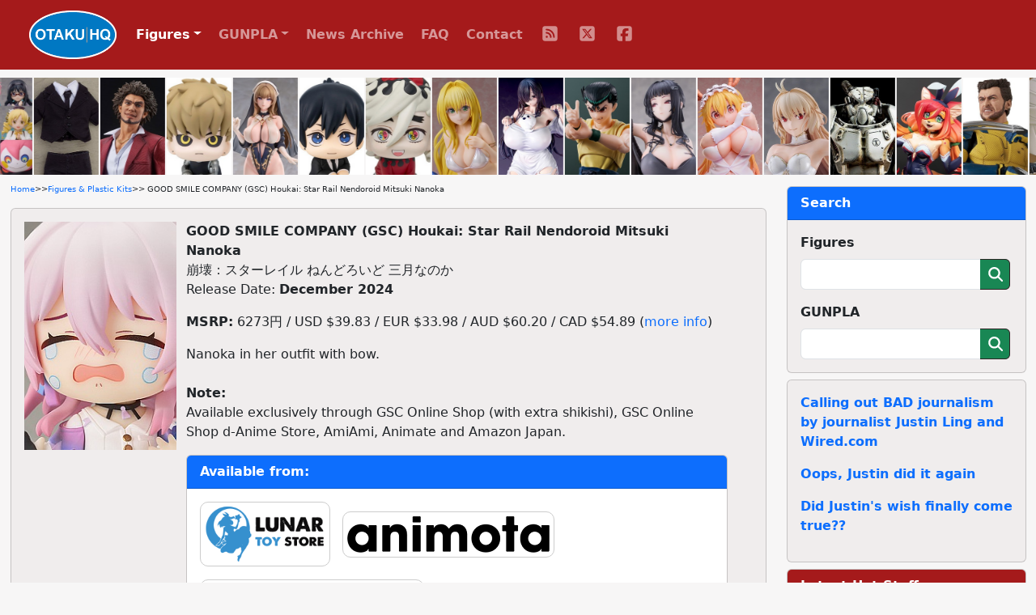

--- FILE ---
content_type: text/html; charset=UTF-8
request_url: https://otakuhq.com/figures/24186
body_size: 6970
content:
<!doctype html>
<html lang="en">
<head>
  <meta charset="utf-8">
  <meta name="viewport" content="width=device-width, initial-scale=1, shrink-to-fit=no">
  <title>GOOD SMILE COMPANY (GSC) Houkai: Star Rail Nendoroid Mitsuki Nanoka | Figures & Plastic Kits | Otaku HQ</title>
  <meta name="keywords" content="GOOD SMILE COMPANY (GSC),Houkai: Star Rail|Houkai 3rd,Nendoroid">  <meta name="description" content="Pre-order or buy GOOD SMILE COMPANY (GSC) Houkai: Star Rail Nendoroid Mitsuki Nanoka from one Otaku HQ's recommended partners">  <meta name="author" content="Otaku HQ">
  <meta property="og:title" content="GOOD SMILE COMPANY (GSC) Houkai: Star Rail Nendoroid Mitsuki Nanoka">
  <meta property="og:type" content="website" />
  <meta property="og:url" content="https://www.otakuhq.com/figures/24186">
  <meta property="og:image" content="https://www.otakuhq.com/archive/PVC24186main.jpg">
  <link rel="icon" href="/favicon.ico" sizes="any">
  <link rel="icon" href="/icon.svg" type="image/svg+xml">
  <link rel="apple-touch-icon" sizes="180x180" href="/apple-touch-icon.png">
  <link rel="manifest" href="/site.webmanifest">  
  <link href="/bootstrap/css/bootstrap.min.css" rel="stylesheet">
  <link href="/css/styles.css" rel="stylesheet">
  <link href="/lightbox/css/lightbox.min.css" rel="stylesheet">
  <meta name='impact-site-verification' value='b149b1e6-f97a-4e39-b746-d9e14324932e'>
</head>
<body>
<nav class="navbar navbar-expand-lg navbar-dark fixed-top">
  <div class="container-fluid">
    <a class="navbar-brand ms-4" href="/"><img src="/images/logo.png" height="60" class="d-inline-block align-top"></a>
    <button class="navbar-toggler" type="button" data-bs-toggle="collapse" data-bs-target="#navbarSupportedContent" aria-controls="navbarSupportedContent" aria-expanded="false" aria-label="Toggle navigation">
      <span class="navbar-toggler-icon"></span>
    </button>
    <div class="collapse navbar-collapse" id="navbarSupportedContent">
      <ul class="navbar-nav text-center">
        <li class="nav-item dropdown">
          <a class="nav-link active dropdown-toggle" href="#" id="navbarDropdown" role="button" data-bs-toggle="dropdown" aria-expanded="false">Figures</a>
          <ul class="dropdown-menu" aria-labelledby="navbarDropdown">
            <li class="ddm-text"><a class="dropdown-item" href="/figures/">Main Section</a></li>
            <li class="ddm-text"><a class="dropdown-item" href="/figures/upcoming">Upcoming</a></li>
            <li class="ddm-text"><a class="dropdown-item" href="/figures/year/2025">By Year</a></li>
            <li class="ddm-text"><a class="dropdown-item" href="/adult">Adult</a></li>
          </ul>
        </li>
        <li class="nav-item dropdown">
          <a class="nav-link dropdown-toggle" href="#" id="navbarDropdown" role="button" data-bs-toggle="dropdown" aria-expanded="false">GUNPLA</a>
          <ul class="dropdown-menu" aria-labelledby="navbarDropdown">
            <li class="ddm-text"><a class="dropdown-item" href="/gunpla/">Main Section</a></li>
            <li class="ddm-text"><a class="dropdown-item" href="/gunpla/product/pg">Perfect Grade</a></li>
            <li class="ddm-text"><a class="dropdown-item" href="/gunpla/product/mg">Master Grade</a></li>
            <li class="ddm-text"><a class="dropdown-item" href="/gunpla/product/hguc">High Grade Universal Century</a></li>
            <li class="ddm-text"><a class="dropdown-item" href="/gunpla/product/hg">High Grade</a></li>
            <li class="ddm-text"><a class="dropdown-item" href="/gunpla/product/rg">Real Grade</a></li>
          </ul>
        </li>
        <li class="nav-item"><a class="nav-link" href="/news/">News Archive</a></li>
        <li class="nav-item"><a class="nav-link" href="/faq/">FAQ</a></li>
        <li class="nav-item"><a class="nav-link" href="/contact/">Contact</a></li>
        <li>
          <ul class="list-group list-group-horizontal justify-content-center">
            <li class="nav-item social"><a class="nav-link" href="/rss/" target="_blank">
              <svg>
                <title>RSS</title>
                <use xlink:href="/images/icons.svg#fa-rss"></use>
              </svg>
            </a></li>
            <li class="nav-item social"><a class="nav-link" href="https://x.com/otakuhqcom" target="_blank">
              <svg>
                <title>X (Twitter)</title>
                <use xlink:href="/images/icons.svg#fa-twitter"></use>
              </svg>
            </a></li>
            <li class="nav-item social"><a class="nav-link" href="https://www.facebook.com/otakuhqcom" target="_blank">
              <svg>
                <title>Facebook</title>
                <use xlink:href="/images/icons.svg#fa-facebook"></use>
              </svg>
            </a></li>
                      </ul>
        </li>        
      </ul>
    </div>
  </div>
</nav>
<div class="container-fluid overflow-hidden">
  <div class="feature-slider d-flex flex-row">
      <div><a href="/figures/28825"><img src="/images/pvc/PVC28825main.jpg" border="0" width="80" height="120" title="ANIPLEX Gekijoban Puella Magi Madoka Magica [New] The Rebellion Story Ochakai Cake no Uta Ver. Complete Set Plastic Figure" alt="ANIPLEX Gekijoban Puella Magi Madoka Magica [New] The Rebellion Story Ochakai Cake no Uta Ver. Complete Set Plastic Figure" /></a></div>
      <div><a href="/figures/27842"><img src="/archive/PVC27842main.jpg" border="0" width="80" height="120" title="ORANGE ROUGE Bungo Stray Dogs Nendoroid Doll Oyofuku Set Dazai Osamu Kuro no Jidai Ver." alt="ORANGE ROUGE Bungo Stray Dogs Nendoroid Doll Oyofuku Set Dazai Osamu Kuro no Jidai Ver." /></a></div>
      <div><a href="/figures/28138"><img src="/archive/PVC28138main.jpg" border="0" width="80" height="120" title="DIG DIGSTA Ryu ga Gotoku Kasuga Ichiban Plastic Figure" alt="DIG DIGSTA Ryu ga Gotoku Kasuga Ichiban Plastic Figure" /></a></div>
      <div><a href="/figures/28010"><img src="/archive/PVC28010main.jpg" border="0" width="80" height="120" title="MegaHouse LookUp One-Punch Man Genos Plastic Figure" alt="MegaHouse LookUp One-Punch Man Genos Plastic Figure" /></a></div>
      <div><a href="/figures/26342"><img src="/archive/PVC26342main.jpg" border="0" width="80" height="120" title="ASCENDIA Lily Nun Illustration by Chowbie 1/6 Plastic Figure" alt="ASCENDIA Lily Nun Illustration by Chowbie 1/6 Plastic Figure" /></a></div>
      <div><a href="/figures/28472"><img src="/archive/PVC28472main.jpg" border="0" width="80" height="120" title="MegaHouse LookUp Gekijoban Chainsaw Man Rize-hen Hayakawa Aki Nikkori Ver. Plastic Figure" alt="MegaHouse LookUp Gekijoban Chainsaw Man Rize-hen Hayakawa Aki Nikkori Ver. Plastic Figure" /></a></div>
      <div><a href="/figures/28022"><img src="/archive/PVC28022main.jpg" border="0" width="80" height="120" title="MegaHouse LookUp Kimetsu no Yaiba Doma Plastic Figure" alt="MegaHouse LookUp Kimetsu no Yaiba Doma Plastic Figure" /></a></div>
      <div><a href="/figures/27878"><img src="/archive/PVC27878main.jpg" border="0" width="80" height="120" title="Union Creative To LOVE-ru Darkness Swimsuit Series Tearju Lunatique Muse Colour Ver. 1/4 Plastic Figure" alt="Union Creative To LOVE-ru Darkness Swimsuit Series Tearju Lunatique Muse Colour Ver. 1/4 Plastic Figure" /></a></div>
      <div><a href="/figures/25889"><img src="/archive/PVC25889main.jpg" border="0" width="80" height="120" title="FOTS JAPAN Obake Zukan Yurei Yuko-san 1/6 PMMA Figure (Re-release)" alt="FOTS JAPAN Obake Zukan Yurei Yuko-san 1/6 PMMA Figure (Re-release)" /></a></div>
      <div><a href="/figures/24222"><img src="/archive/PVC24222main.jpg" border="0" width="80" height="120" title="BANDAI SPIRITS S.H.Figuarts Urameshi Yusuke (Re-release)" alt="BANDAI SPIRITS S.H.Figuarts Urameshi Yusuke (Re-release)" /></a></div>
      <div><a href="/figures/27206"><img src="/archive/PVC27206main.jpg" border="0" width="80" height="120" title="ENSOUTOYS Shouri no Megami: NIKKE D: Killer Wife 1/7 Plastic Figure" alt="ENSOUTOYS Shouri no Megami: NIKKE D: Killer Wife 1/7 Plastic Figure" /></a></div>
      <div><a href="/figures/27658"><img src="/archive/PVC27658main.jpg" border="0" width="80" height="120" title="A.DIMENSION Kobayashi-san Chi no Maid Dragon Tohru 1/4 Plastic Figure" alt="A.DIMENSION Kobayashi-san Chi no Maid Dragon Tohru 1/4 Plastic Figure" /></a></div>
      <div><a href="/figures/26209"><img src="/archive/PVC26209main.jpg" border="0" width="80" height="120" title="MAX FACTORY Tsukihime -A piece of blue glass moon- Arcueid Brunstad -Hoshi no Uchiumi- 1/7 Plastic Figure" alt="MAX FACTORY Tsukihime -A piece of blue glass moon- Arcueid Brunstad -Hoshi no Uchiumi- 1/7 Plastic Figure" /></a></div>
      <div><a href="/figures/28107"><img src="/archive/PVC28107main.jpg" border="0" width="80" height="120" title="threezero Fallout X-01 Institute Power Armor 1/6 Action Figure" alt="threezero Fallout X-01 Institute Power Armor 1/6 Action Figure" /></a></div>
      <div><a href="/figures/26700"><img src="/archive/PVC26700main.jpg" border="0" width="80" height="120" title="Sakura-Gear Bunnimals Rosa 1/7 Plastic Figure" alt="Sakura-Gear Bunnimals Rosa 1/7 Plastic Figure" /></a></div>
      <div><a href="/figures/27919"><img src="/archive/PVC27919main.jpg" border="0" width="80" height="120" title="MedicomToy MAFEX No.285 WOLVERINE Action Figure" alt="MedicomToy MAFEX No.285 WOLVERINE Action Figure" /></a></div>
      <div><a href="/figures/27880"><img src="/archive/PVC27880main.jpg" border="0" width="80" height="120" title="GOOD SMILE COMPANY (GSC) Rurouni Kenshin -Meiji Kenkaku Roman Tan- Nendoroid Shishio Makoto" alt="GOOD SMILE COMPANY (GSC) Rurouni Kenshin -Meiji Kenkaku Roman Tan- Nendoroid Shishio Makoto" /></a></div>
      <div><a href="/figures/27843"><img src="/archive/PVC27843main.jpg" border="0" width="80" height="120" title="SQUARE ENIX Final Fantasy IX PLAY ARTS SHIN Zidane Tribal Action Figure" alt="SQUARE ENIX Final Fantasy IX PLAY ARTS SHIN Zidane Tribal Action Figure" /></a></div>
      <div><a href="/figures/27393"><img src="/archive/PVC27393main.jpg" border="0" width="80" height="120" title="Kaitendoh Sword Art Online Alternative Gun Gale Online Llenn Bunny Girl Ver. 1/7 Plastic Figure" alt="Kaitendoh Sword Art Online Alternative Gun Gale Online Llenn Bunny Girl Ver. 1/7 Plastic Figure" /></a></div>
      <div><a href="/figures/28087"><img src="/archive/PVC28087main.jpg" border="0" width="80" height="120" title="GOOD SMILE ARTS Shanghai Gintama Huggy Good Smile Sakata Gintoki" alt="GOOD SMILE ARTS Shanghai Gintama Huggy Good Smile Sakata Gintoki" /></a></div>
      <div><a href="/figures/27377"><img src="/archive/PVC27377main.jpg" border="0" width="80" height="120" title="WING Blue Archive Hoshino 1/7 Plastic Figure" alt="WING Blue Archive Hoshino 1/7 Plastic Figure" /></a></div>
      <div><a href="/figures/27712"><img src="/archive/PVC27712main.jpg" border="0" width="80" height="120" title="GOOD SMILE COMPANY (GSC) Jujutsu Kaisen Nendoroid Doll Oyofuku Set Gojo Satoru Kosen Ver." alt="GOOD SMILE COMPANY (GSC) Jujutsu Kaisen Nendoroid Doll Oyofuku Set Gojo Satoru Kosen Ver." /></a></div>
      <div><a href="/figures/18091"><img src="/archive/PVC18091main.jpg" border="0" width="80" height="120" title="KADOKAWA KDcolle Suzumiya Haruhi Series Gensaku-ban Suzumiya Haruhi 1/7 Plastic Figure (Re-release)" alt="KADOKAWA KDcolle Suzumiya Haruhi Series Gensaku-ban Suzumiya Haruhi 1/7 Plastic Figure (Re-release)" /></a></div>
      <div><a href="/figures/21312"><img src="/archive/PVC21312main.jpg" border="0" width="80" height="120" title="GOOD SMILE COMPANY (GSC) Majo no Tabitabi Elaina -Shoka no Soukyu- 1/7 Plastic Figure (Re-release)" alt="GOOD SMILE COMPANY (GSC) Majo no Tabitabi Elaina -Shoka no Soukyu- 1/7 Plastic Figure (Re-release)" /></a></div>
      <div><a href="/figures/18497"><img src="/archive/PVC18497main.jpg" border="0" width="80" height="120" title="BANDAI SPIRITS S.H.Figuarts (Shinkocchou Seihou) Ultraman Tiga Power Type (Re-release)" alt="BANDAI SPIRITS S.H.Figuarts (Shinkocchou Seihou) Ultraman Tiga Power Type (Re-release)" /></a></div>
      <div><a href="/figures/27058"><img src="/archive/PVC27058main.jpg" border="0" width="80" height="120" title="MedicomToy MAFEX No.273 KNIGHTMARE SUPERMAN (ZACK SNYDER&rsquo;S JUSTICE LEAGUE Ver.) Action Figure" alt="MedicomToy MAFEX No.273 KNIGHTMARE SUPERMAN (ZACK SNYDER&rsquo;S JUSTICE LEAGUE Ver.) Action Figure" /></a></div>
      <div><a href="/figures/28180"><img src="/archive/PVC28180main.jpg" border="0" width="80" height="120" title="Design COCO Seishun Buta Yarou wa Santa Claus no Yume wo Minai Sakurajima Mai -JELLYFISH- 1/7 Plastic Figure" alt="Design COCO Seishun Buta Yarou wa Santa Claus no Yume wo Minai Sakurajima Mai -JELLYFISH- 1/7 Plastic Figure" /></a></div>
      <div><a href="/figures/27153"><img src="/archive/PVC27153main.jpg" border="0" width="80" height="120" title="Otherwhere Kana Illustrated by Maden 1/6 Plastic Figure" alt="Otherwhere Kana Illustrated by Maden 1/6 Plastic Figure" /></a></div>
      <div><a href="/figures/28685"><img src="/images/pvc/PVC28685main.jpg" border="0" width="80" height="120" title="GOOD SMILE COMPANY (GSC) Hatsune Miku x Cinnamoroll Deform Figure" alt="GOOD SMILE COMPANY (GSC) Hatsune Miku x Cinnamoroll Deform Figure" /></a></div>
      <div><a href="/figures/28461"><img src="/archive/PVC28461main.jpg" border="0" width="80" height="120" title="KOTOBUKIYA Hibi wa Sugiredo Gohan Umashi Kawai Mako 1/7 Plastic Figure" alt="KOTOBUKIYA Hibi wa Sugiredo Gohan Umashi Kawai Mako 1/7 Plastic Figure" /></a></div>
      <div><a href="/figures/27145"><img src="/archive/PVC27145main.jpg" border="0" width="80" height="120" title="Infinity Studio SSR FIGURE Dear My Rubber Kurokawa Miu Standard Edition 1/7 Plastic Figure" alt="Infinity Studio SSR FIGURE Dear My Rubber Kurokawa Miu Standard Edition 1/7 Plastic Figure" /></a></div>
      <div><a href="/figures/28445"><img src="/archive/PVC28445main.jpg" border="0" width="80" height="120" title="GOOD SMILE ARTS Shanghai Ensemble Stars!! Huggy Good Smile Nagumo Tetora" alt="GOOD SMILE ARTS Shanghai Ensemble Stars!! Huggy Good Smile Nagumo Tetora" /></a></div>
      <div><a href="/figures/28383"><img src="/archive/PVC28383main.jpg" border="0" width="80" height="120" title="GOOD SMILE COMPANY (GSC) Character Vocal Series 01 Hatsune Miku Nendoroid Snow Miku Ichigo Shiromuku Ver. (Re-release)" alt="GOOD SMILE COMPANY (GSC) Character Vocal Series 01 Hatsune Miku Nendoroid Snow Miku Ichigo Shiromuku Ver. (Re-release)" /></a></div>
      <div><a href="/figures/26926"><img src="/archive/PVC26926main.jpg" border="0" width="80" height="120" title="Solarain STEINS;GATE Amane Suzuha Mizugi Ver. 1/7 Plastic Figure" alt="Solarain STEINS;GATE Amane Suzuha Mizugi Ver. 1/7 Plastic Figure" /></a></div>
      <div><a href="/figures/26109"><img src="/archive/PVC26109main.jpg" border="0" width="80" height="120" title="Union Creative Mato Seihei no Slave Izumo Tenka 1/7 Plastic Figure" alt="Union Creative Mato Seihei no Slave Izumo Tenka 1/7 Plastic Figure" /></a></div>
      <div><a href="/figures/28159"><img src="/archive/PVC28159main.jpg" border="0" width="80" height="120" title="GOOD SMILE COMPANY (GSC) Card Captor Sakura Clear Card Hen HELLO! GOOD SMILE Kinomoto Sakura Tomoeda Chuu-gakkou Seifuku Ver." alt="GOOD SMILE COMPANY (GSC) Card Captor Sakura Clear Card Hen HELLO! GOOD SMILE Kinomoto Sakura Tomoeda Chuu-gakkou Seifuku Ver." /></a></div>
      <div><a href="/figures/28549"><img src="/archive/PVC28549main.jpg" border="0" width="80" height="120" title="Union Creative Hirari Illustration Gyaku-bunny Plastic Figure" alt="Union Creative Hirari Illustration Gyaku-bunny Plastic Figure" /></a></div>
      <div><a href="/figures/26413"><img src="/archive/PVC26413main.jpg" border="0" width="80" height="120" title="APEX Houkai: Star Rail Kafka 1/7 Plastic Figure" alt="APEX Houkai: Star Rail Kafka 1/7 Plastic Figure" /></a></div>
      <div><a href="/figures/26706"><img src="/archive/PVC26706main.jpg" border="0" width="80" height="120" title="Design COCO Hololive Ookami Mio We are GAMERS!!!! Ver. 1/7 Plastic Figure" alt="Design COCO Hololive Ookami Mio We are GAMERS!!!! Ver. 1/7 Plastic Figure" /></a></div>
      <div><a href="/figures/28387"><img src="/archive/PVC28387main.jpg" border="0" width="80" height="120" title="Myethos Gift+ League of Legends: Wild Rift Suishou no Bara Lux 1/8 Plastic Figure" alt="Myethos Gift+ League of Legends: Wild Rift Suishou no Bara Lux 1/8 Plastic Figure" /></a></div>
          <div><a href="/figures/28825"><img src="/images/pvc/PVC28825main.jpg" border="0" width="80" height="120" loading="lazy" title="ANIPLEX Gekijoban Puella Magi Madoka Magica [New] The Rebellion Story Ochakai Cake no Uta Ver. Complete Set Plastic Figure" alt="ANIPLEX Gekijoban Puella Magi Madoka Magica [New] The Rebellion Story Ochakai Cake no Uta Ver. Complete Set Plastic Figure" /></a></div>
      <div><a href="/figures/27842"><img src="/archive/PVC27842main.jpg" border="0" width="80" height="120" loading="lazy" title="ORANGE ROUGE Bungo Stray Dogs Nendoroid Doll Oyofuku Set Dazai Osamu Kuro no Jidai Ver." alt="ORANGE ROUGE Bungo Stray Dogs Nendoroid Doll Oyofuku Set Dazai Osamu Kuro no Jidai Ver." /></a></div>
      <div><a href="/figures/28138"><img src="/archive/PVC28138main.jpg" border="0" width="80" height="120" loading="lazy" title="DIG DIGSTA Ryu ga Gotoku Kasuga Ichiban Plastic Figure" alt="DIG DIGSTA Ryu ga Gotoku Kasuga Ichiban Plastic Figure" /></a></div>
      <div><a href="/figures/28010"><img src="/archive/PVC28010main.jpg" border="0" width="80" height="120" loading="lazy" title="MegaHouse LookUp One-Punch Man Genos Plastic Figure" alt="MegaHouse LookUp One-Punch Man Genos Plastic Figure" /></a></div>
      <div><a href="/figures/26342"><img src="/archive/PVC26342main.jpg" border="0" width="80" height="120" loading="lazy" title="ASCENDIA Lily Nun Illustration by Chowbie 1/6 Plastic Figure" alt="ASCENDIA Lily Nun Illustration by Chowbie 1/6 Plastic Figure" /></a></div>
      <div><a href="/figures/28472"><img src="/archive/PVC28472main.jpg" border="0" width="80" height="120" loading="lazy" title="MegaHouse LookUp Gekijoban Chainsaw Man Rize-hen Hayakawa Aki Nikkori Ver. Plastic Figure" alt="MegaHouse LookUp Gekijoban Chainsaw Man Rize-hen Hayakawa Aki Nikkori Ver. Plastic Figure" /></a></div>
      <div><a href="/figures/28022"><img src="/archive/PVC28022main.jpg" border="0" width="80" height="120" loading="lazy" title="MegaHouse LookUp Kimetsu no Yaiba Doma Plastic Figure" alt="MegaHouse LookUp Kimetsu no Yaiba Doma Plastic Figure" /></a></div>
      <div><a href="/figures/27878"><img src="/archive/PVC27878main.jpg" border="0" width="80" height="120" loading="lazy" title="Union Creative To LOVE-ru Darkness Swimsuit Series Tearju Lunatique Muse Colour Ver. 1/4 Plastic Figure" alt="Union Creative To LOVE-ru Darkness Swimsuit Series Tearju Lunatique Muse Colour Ver. 1/4 Plastic Figure" /></a></div>
      <div><a href="/figures/25889"><img src="/archive/PVC25889main.jpg" border="0" width="80" height="120" loading="lazy" title="FOTS JAPAN Obake Zukan Yurei Yuko-san 1/6 PMMA Figure (Re-release)" alt="FOTS JAPAN Obake Zukan Yurei Yuko-san 1/6 PMMA Figure (Re-release)" /></a></div>
      <div><a href="/figures/24222"><img src="/archive/PVC24222main.jpg" border="0" width="80" height="120" loading="lazy" title="BANDAI SPIRITS S.H.Figuarts Urameshi Yusuke (Re-release)" alt="BANDAI SPIRITS S.H.Figuarts Urameshi Yusuke (Re-release)" /></a></div>
      <div><a href="/figures/27206"><img src="/archive/PVC27206main.jpg" border="0" width="80" height="120" loading="lazy" title="ENSOUTOYS Shouri no Megami: NIKKE D: Killer Wife 1/7 Plastic Figure" alt="ENSOUTOYS Shouri no Megami: NIKKE D: Killer Wife 1/7 Plastic Figure" /></a></div>
      <div><a href="/figures/27658"><img src="/archive/PVC27658main.jpg" border="0" width="80" height="120" loading="lazy" title="A.DIMENSION Kobayashi-san Chi no Maid Dragon Tohru 1/4 Plastic Figure" alt="A.DIMENSION Kobayashi-san Chi no Maid Dragon Tohru 1/4 Plastic Figure" /></a></div>
      <div><a href="/figures/26209"><img src="/archive/PVC26209main.jpg" border="0" width="80" height="120" loading="lazy" title="MAX FACTORY Tsukihime -A piece of blue glass moon- Arcueid Brunstad -Hoshi no Uchiumi- 1/7 Plastic Figure" alt="MAX FACTORY Tsukihime -A piece of blue glass moon- Arcueid Brunstad -Hoshi no Uchiumi- 1/7 Plastic Figure" /></a></div>
      <div><a href="/figures/28107"><img src="/archive/PVC28107main.jpg" border="0" width="80" height="120" loading="lazy" title="threezero Fallout X-01 Institute Power Armor 1/6 Action Figure" alt="threezero Fallout X-01 Institute Power Armor 1/6 Action Figure" /></a></div>
      <div><a href="/figures/26700"><img src="/archive/PVC26700main.jpg" border="0" width="80" height="120" loading="lazy" title="Sakura-Gear Bunnimals Rosa 1/7 Plastic Figure" alt="Sakura-Gear Bunnimals Rosa 1/7 Plastic Figure" /></a></div>
      <div><a href="/figures/27919"><img src="/archive/PVC27919main.jpg" border="0" width="80" height="120" loading="lazy" title="MedicomToy MAFEX No.285 WOLVERINE Action Figure" alt="MedicomToy MAFEX No.285 WOLVERINE Action Figure" /></a></div>
      <div><a href="/figures/27880"><img src="/archive/PVC27880main.jpg" border="0" width="80" height="120" loading="lazy" title="GOOD SMILE COMPANY (GSC) Rurouni Kenshin -Meiji Kenkaku Roman Tan- Nendoroid Shishio Makoto" alt="GOOD SMILE COMPANY (GSC) Rurouni Kenshin -Meiji Kenkaku Roman Tan- Nendoroid Shishio Makoto" /></a></div>
      <div><a href="/figures/27843"><img src="/archive/PVC27843main.jpg" border="0" width="80" height="120" loading="lazy" title="SQUARE ENIX Final Fantasy IX PLAY ARTS SHIN Zidane Tribal Action Figure" alt="SQUARE ENIX Final Fantasy IX PLAY ARTS SHIN Zidane Tribal Action Figure" /></a></div>
      <div><a href="/figures/27393"><img src="/archive/PVC27393main.jpg" border="0" width="80" height="120" loading="lazy" title="Kaitendoh Sword Art Online Alternative Gun Gale Online Llenn Bunny Girl Ver. 1/7 Plastic Figure" alt="Kaitendoh Sword Art Online Alternative Gun Gale Online Llenn Bunny Girl Ver. 1/7 Plastic Figure" /></a></div>
      <div><a href="/figures/28087"><img src="/archive/PVC28087main.jpg" border="0" width="80" height="120" loading="lazy" title="GOOD SMILE ARTS Shanghai Gintama Huggy Good Smile Sakata Gintoki" alt="GOOD SMILE ARTS Shanghai Gintama Huggy Good Smile Sakata Gintoki" /></a></div>
      <div><a href="/figures/27377"><img src="/archive/PVC27377main.jpg" border="0" width="80" height="120" loading="lazy" title="WING Blue Archive Hoshino 1/7 Plastic Figure" alt="WING Blue Archive Hoshino 1/7 Plastic Figure" /></a></div>
      <div><a href="/figures/27712"><img src="/archive/PVC27712main.jpg" border="0" width="80" height="120" loading="lazy" title="GOOD SMILE COMPANY (GSC) Jujutsu Kaisen Nendoroid Doll Oyofuku Set Gojo Satoru Kosen Ver." alt="GOOD SMILE COMPANY (GSC) Jujutsu Kaisen Nendoroid Doll Oyofuku Set Gojo Satoru Kosen Ver." /></a></div>
      <div><a href="/figures/18091"><img src="/archive/PVC18091main.jpg" border="0" width="80" height="120" loading="lazy" title="KADOKAWA KDcolle Suzumiya Haruhi Series Gensaku-ban Suzumiya Haruhi 1/7 Plastic Figure (Re-release)" alt="KADOKAWA KDcolle Suzumiya Haruhi Series Gensaku-ban Suzumiya Haruhi 1/7 Plastic Figure (Re-release)" /></a></div>
      <div><a href="/figures/21312"><img src="/archive/PVC21312main.jpg" border="0" width="80" height="120" loading="lazy" title="GOOD SMILE COMPANY (GSC) Majo no Tabitabi Elaina -Shoka no Soukyu- 1/7 Plastic Figure (Re-release)" alt="GOOD SMILE COMPANY (GSC) Majo no Tabitabi Elaina -Shoka no Soukyu- 1/7 Plastic Figure (Re-release)" /></a></div>
      <div><a href="/figures/18497"><img src="/archive/PVC18497main.jpg" border="0" width="80" height="120" loading="lazy" title="BANDAI SPIRITS S.H.Figuarts (Shinkocchou Seihou) Ultraman Tiga Power Type (Re-release)" alt="BANDAI SPIRITS S.H.Figuarts (Shinkocchou Seihou) Ultraman Tiga Power Type (Re-release)" /></a></div>
      <div><a href="/figures/27058"><img src="/archive/PVC27058main.jpg" border="0" width="80" height="120" loading="lazy" title="MedicomToy MAFEX No.273 KNIGHTMARE SUPERMAN (ZACK SNYDER&rsquo;S JUSTICE LEAGUE Ver.) Action Figure" alt="MedicomToy MAFEX No.273 KNIGHTMARE SUPERMAN (ZACK SNYDER&rsquo;S JUSTICE LEAGUE Ver.) Action Figure" /></a></div>
      <div><a href="/figures/28180"><img src="/archive/PVC28180main.jpg" border="0" width="80" height="120" loading="lazy" title="Design COCO Seishun Buta Yarou wa Santa Claus no Yume wo Minai Sakurajima Mai -JELLYFISH- 1/7 Plastic Figure" alt="Design COCO Seishun Buta Yarou wa Santa Claus no Yume wo Minai Sakurajima Mai -JELLYFISH- 1/7 Plastic Figure" /></a></div>
      <div><a href="/figures/27153"><img src="/archive/PVC27153main.jpg" border="0" width="80" height="120" loading="lazy" title="Otherwhere Kana Illustrated by Maden 1/6 Plastic Figure" alt="Otherwhere Kana Illustrated by Maden 1/6 Plastic Figure" /></a></div>
      <div><a href="/figures/28685"><img src="/images/pvc/PVC28685main.jpg" border="0" width="80" height="120" loading="lazy" title="GOOD SMILE COMPANY (GSC) Hatsune Miku x Cinnamoroll Deform Figure" alt="GOOD SMILE COMPANY (GSC) Hatsune Miku x Cinnamoroll Deform Figure" /></a></div>
      <div><a href="/figures/28461"><img src="/archive/PVC28461main.jpg" border="0" width="80" height="120" loading="lazy" title="KOTOBUKIYA Hibi wa Sugiredo Gohan Umashi Kawai Mako 1/7 Plastic Figure" alt="KOTOBUKIYA Hibi wa Sugiredo Gohan Umashi Kawai Mako 1/7 Plastic Figure" /></a></div>
      <div><a href="/figures/27145"><img src="/archive/PVC27145main.jpg" border="0" width="80" height="120" loading="lazy" title="Infinity Studio SSR FIGURE Dear My Rubber Kurokawa Miu Standard Edition 1/7 Plastic Figure" alt="Infinity Studio SSR FIGURE Dear My Rubber Kurokawa Miu Standard Edition 1/7 Plastic Figure" /></a></div>
      <div><a href="/figures/28445"><img src="/archive/PVC28445main.jpg" border="0" width="80" height="120" loading="lazy" title="GOOD SMILE ARTS Shanghai Ensemble Stars!! Huggy Good Smile Nagumo Tetora" alt="GOOD SMILE ARTS Shanghai Ensemble Stars!! Huggy Good Smile Nagumo Tetora" /></a></div>
      <div><a href="/figures/28383"><img src="/archive/PVC28383main.jpg" border="0" width="80" height="120" loading="lazy" title="GOOD SMILE COMPANY (GSC) Character Vocal Series 01 Hatsune Miku Nendoroid Snow Miku Ichigo Shiromuku Ver. (Re-release)" alt="GOOD SMILE COMPANY (GSC) Character Vocal Series 01 Hatsune Miku Nendoroid Snow Miku Ichigo Shiromuku Ver. (Re-release)" /></a></div>
      <div><a href="/figures/26926"><img src="/archive/PVC26926main.jpg" border="0" width="80" height="120" loading="lazy" title="Solarain STEINS;GATE Amane Suzuha Mizugi Ver. 1/7 Plastic Figure" alt="Solarain STEINS;GATE Amane Suzuha Mizugi Ver. 1/7 Plastic Figure" /></a></div>
      <div><a href="/figures/26109"><img src="/archive/PVC26109main.jpg" border="0" width="80" height="120" loading="lazy" title="Union Creative Mato Seihei no Slave Izumo Tenka 1/7 Plastic Figure" alt="Union Creative Mato Seihei no Slave Izumo Tenka 1/7 Plastic Figure" /></a></div>
      <div><a href="/figures/28159"><img src="/archive/PVC28159main.jpg" border="0" width="80" height="120" loading="lazy" title="GOOD SMILE COMPANY (GSC) Card Captor Sakura Clear Card Hen HELLO! GOOD SMILE Kinomoto Sakura Tomoeda Chuu-gakkou Seifuku Ver." alt="GOOD SMILE COMPANY (GSC) Card Captor Sakura Clear Card Hen HELLO! GOOD SMILE Kinomoto Sakura Tomoeda Chuu-gakkou Seifuku Ver." /></a></div>
      <div><a href="/figures/28549"><img src="/archive/PVC28549main.jpg" border="0" width="80" height="120" loading="lazy" title="Union Creative Hirari Illustration Gyaku-bunny Plastic Figure" alt="Union Creative Hirari Illustration Gyaku-bunny Plastic Figure" /></a></div>
      <div><a href="/figures/26413"><img src="/archive/PVC26413main.jpg" border="0" width="80" height="120" loading="lazy" title="APEX Houkai: Star Rail Kafka 1/7 Plastic Figure" alt="APEX Houkai: Star Rail Kafka 1/7 Plastic Figure" /></a></div>
      <div><a href="/figures/26706"><img src="/archive/PVC26706main.jpg" border="0" width="80" height="120" loading="lazy" title="Design COCO Hololive Ookami Mio We are GAMERS!!!! Ver. 1/7 Plastic Figure" alt="Design COCO Hololive Ookami Mio We are GAMERS!!!! Ver. 1/7 Plastic Figure" /></a></div>
      <div><a href="/figures/28387"><img src="/archive/PVC28387main.jpg" border="0" width="80" height="120" loading="lazy" title="Myethos Gift+ League of Legends: Wild Rift Suishou no Bara Lux 1/8 Plastic Figure" alt="Myethos Gift+ League of Legends: Wild Rift Suishou no Bara Lux 1/8 Plastic Figure" /></a></div>
    </div>
</div>
<main role="main" class="container-fluid">
<div class="row">
  <div class="col-lg-9">
    <div class="container-fluid main-content">
      <p class="breadcrumb"><a href="/">Home</a> >> <a href="/figures/">Figures & Plastic Kits</a> >> GOOD SMILE COMPANY (GSC) Houkai: Star Rail Nendoroid Mitsuki Nanoka
<div class="card mb-2">
	<div class="card-body">
		<div class="row">
			<div class="col-2 profile-img">
				<img class="img-fluid" src="/archive/PVC24186main.jpg" border="0" alt="GOOD SMILE COMPANY (GSC) Houkai: Star Rail Nendoroid Mitsuki Nanoka">
			</div>
			<div class="col-10 profile-data">
<p><strong>GOOD SMILE COMPANY (GSC) Houkai: Star Rail Nendoroid Mitsuki Nanoka</strong>
<br>崩壊：スターレイル ねんどろいど 三月なのか
<br>Release Date: <strong>December 2024</strong></p>
<p><strong>MSRP:</strong> 6273円
		 	  / USD $39.83
	 	  / EUR $33.98
	 	  / AUD $60.20
	 	  / CAD $54.89
		 (<a href="/exchange-rates/" target="_blank">more info</a>)
</p>
<p>Nanoka in her outfit with bow.
<br>&nbsp;
<br><strong>Note:</strong>
<br>Available exclusively through GSC Online Shop (with extra shikishi), GSC Online Shop d-Anime Store, AmiAmi, Animate and Amazon Japan.
</p>
<div class="card mb-2">
	<div class="card-header bg-primary text-white fw-bold">Available from:</div>
	<div class="card-body white-background">
	<a href="/lunar-track/figures/140616" target="_blank" rel="sponsored" data-no-instant><img class="img-fluid mb-3 aff-logo" src="/images/stores/lunar-toystore.png" border="0" alt="Lunar Toy Store"></a>
				
	<a href="https://animota.net/products/animota-e-pre4943?aff=19" target="_blank" rel="sponsored" data-no-instant><img class="img-fluid mb-3 aff-logo" src="/images/stores/animota.png" border="0" alt="Animota"></a>
				
	<a href="https://crunchyrollstore.sjv.io/c/5088500/1941454/20100?u=https%3A%2F%2Fstore.crunchyroll.com%2Fproducts%2Fhonkai-star-rail-march-7th-nendoroid-4580590192973.html" target="_blank" rel="sponsored" data-no-instant><img class="img-fluid mb-3 aff-logo" src="/images/stores/crunchyroll.png" border="0" alt="Crunchyroll"></a>
				
	</div>
</div>
				</div>
		</div>
	</div>
</div>
		
<div class="card mb-2">
	<div class="card-header card-header-gallery text-white fw-bold">Sample Images</div>
	<div class="card-body">
<a href="/archive/PVC24186-1.jpg" data-lightbox="gallery" data-title="GOOD SMILE COMPANY (GSC) Houkai: Star Rail Nendoroid Mitsuki Nanoka"><img class="mb-1 img-fluid" src="/archive/PVC24186s1.jpg" border="0" loading="lazy" alt="GOOD SMILE COMPANY (GSC) Houkai: Star Rail Nendoroid Mitsuki Nanoka gallery thumbnail"></a>
<a href="/archive/PVC24186-2.jpg" data-lightbox="gallery" data-title="GOOD SMILE COMPANY (GSC) Houkai: Star Rail Nendoroid Mitsuki Nanoka"><img class="mb-1 img-fluid" src="/archive/PVC24186s2.jpg" border="0" loading="lazy" alt="GOOD SMILE COMPANY (GSC) Houkai: Star Rail Nendoroid Mitsuki Nanoka gallery thumbnail"></a>
<a href="/archive/PVC24186-3.jpg" data-lightbox="gallery" data-title="GOOD SMILE COMPANY (GSC) Houkai: Star Rail Nendoroid Mitsuki Nanoka"><img class="mb-1 img-fluid" src="/archive/PVC24186s3.jpg" border="0" loading="lazy" alt="GOOD SMILE COMPANY (GSC) Houkai: Star Rail Nendoroid Mitsuki Nanoka gallery thumbnail"></a>
<a href="/archive/PVC24186-4.jpg" data-lightbox="gallery" data-title="GOOD SMILE COMPANY (GSC) Houkai: Star Rail Nendoroid Mitsuki Nanoka"><img class="mb-1 img-fluid" src="/archive/PVC24186s4.jpg" border="0" loading="lazy" alt="GOOD SMILE COMPANY (GSC) Houkai: Star Rail Nendoroid Mitsuki Nanoka gallery thumbnail"></a>
<a href="/archive/PVC24186-5.jpg" data-lightbox="gallery" data-title="GOOD SMILE COMPANY (GSC) Houkai: Star Rail Nendoroid Mitsuki Nanoka"><img class="mb-1 img-fluid" src="/archive/PVC24186s5.jpg" border="0" loading="lazy" alt="GOOD SMILE COMPANY (GSC) Houkai: Star Rail Nendoroid Mitsuki Nanoka gallery thumbnail"></a>
<a href="/archive/PVC24186-6.jpg" data-lightbox="gallery" data-title="GOOD SMILE COMPANY (GSC) Houkai: Star Rail Nendoroid Mitsuki Nanoka"><img class="mb-1 img-fluid" src="/archive/PVC24186s6.jpg" border="0" loading="lazy" alt="GOOD SMILE COMPANY (GSC) Houkai: Star Rail Nendoroid Mitsuki Nanoka gallery thumbnail"></a>
<a href="/archive/PVC24186-7.jpg" data-lightbox="gallery" data-title="GOOD SMILE COMPANY (GSC) Houkai: Star Rail Nendoroid Mitsuki Nanoka"><img class="mb-1 img-fluid" src="/archive/PVC24186s7.jpg" border="0" loading="lazy" alt="GOOD SMILE COMPANY (GSC) Houkai: Star Rail Nendoroid Mitsuki Nanoka gallery thumbnail"></a>
<a href="/archive/PVC24186-8.jpg" data-lightbox="gallery" data-title="GOOD SMILE COMPANY (GSC) Houkai: Star Rail Nendoroid Mitsuki Nanoka"><img class="mb-1 img-fluid" src="/archive/PVC24186s8.jpg" border="0" loading="lazy" alt="GOOD SMILE COMPANY (GSC) Houkai: Star Rail Nendoroid Mitsuki Nanoka gallery thumbnail"></a>
<a href="/archive/PVC24186-9.jpg" data-lightbox="gallery" data-title="GOOD SMILE COMPANY (GSC) Houkai: Star Rail Nendoroid Mitsuki Nanoka"><img class="mb-1 img-fluid" src="/archive/PVC24186s9.jpg" border="0" loading="lazy" alt="GOOD SMILE COMPANY (GSC) Houkai: Star Rail Nendoroid Mitsuki Nanoka gallery thumbnail"></a>
<a href="/archive/PVC24186-10.jpg" data-lightbox="gallery" data-title="GOOD SMILE COMPANY (GSC) Houkai: Star Rail Nendoroid Mitsuki Nanoka"><img class="mb-1 img-fluid" src="/archive/PVC24186s10.jpg" border="0" loading="lazy" alt="GOOD SMILE COMPANY (GSC) Houkai: Star Rail Nendoroid Mitsuki Nanoka gallery thumbnail"></a>
	</div>
</div> 
	
<div class="card">
	<div class="card-header bg-success text-white fw-bold">
		Related Items (Total: 3148)</div>
	<div class="card-body">
<a href="/figures/15877/" title="Phat! Karakai Jouzu no Takagi-san 2 Nendoroid Takagi-san"><img class="mb-1" src="/archive/PVC15877main.jpg" width="100" height="150" loading="lazy" alt="Phat! Karakai Jouzu no Takagi-san 2 Nendoroid Takagi-san" border="0"></a>
<a href="/figures/16129/" title="FREEing Dakaretai Otoko 1-i ni Odosarete Imasu. Nendoroid Saijo Takato"><img class="mb-1" src="/archive/PVC16129main.jpg" width="100" height="150" loading="lazy" alt="FREEing Dakaretai Otoko 1-i ni Odosarete Imasu. Nendoroid Saijo Takato" border="0"></a>
<a href="/figures/16145/" title="GOOD SMILE COMPANY (GSC) RWBY Nendoroid Ruby Rose"><img class="mb-1" src="/archive/PVC16145main.jpg" width="100" height="150" loading="lazy" alt="GOOD SMILE COMPANY (GSC) RWBY Nendoroid Ruby Rose" border="0"></a>
<a href="/figures/16061/" title="PLEX Character Vocal Series 01 Hatsune Miku Digimon Adventure Nendoroid Hatsune Miku Kigurumi Agumon Ver."><img class="mb-1" src="/archive/PVC16061main.jpg" width="100" height="150" loading="lazy" alt="PLEX Character Vocal Series 01 Hatsune Miku Digimon Adventure Nendoroid Hatsune Miku Kigurumi Agumon Ver." border="0"></a>
<a href="/figures/7498/" title="GOOD SMILE COMPANY (GSC) Haikyuu!! Nendoroid Kageyama Tobio (5th Production Run)"><img class="mb-1" src="/archive/PVC7498main.jpg" width="100" height="150" loading="lazy" alt="GOOD SMILE COMPANY (GSC) Haikyuu!! Nendoroid Kageyama Tobio (5th Production Run)" border="0"></a>
<a href="/figures/10206/" title="ORANGE ROUGE Touken Ranbu -ONLINE- Nendoroid Yamanbagiri Kunihiro (3rd Production Run)"><img class="mb-1" src="/archive/PVC10206main.jpg" width="100" height="150" loading="lazy" alt="ORANGE ROUGE Touken Ranbu -ONLINE- Nendoroid Yamanbagiri Kunihiro (3rd Production Run)" border="0"></a>
<a href="/figures/11655/" title="GOOD SMILE COMPANY (GSC) The Little Mermaid Nendoroid Ariel (2nd Production Run)"><img class="mb-1" src="/archive/PVC11655main.jpg" width="100" height="150" loading="lazy" alt="GOOD SMILE COMPANY (GSC) The Little Mermaid Nendoroid Ariel (2nd Production Run)" border="0"></a>
<a href="/figures/15420/" title="FREEing Hypnosis Mic -Division Rap Battle- Nendoroid Arisugawa Daisu"><img class="mb-1" src="/archive/PVC15420main.jpg" width="100" height="150" loading="lazy" alt="FREEing Hypnosis Mic -Division Rap Battle- Nendoroid Arisugawa Daisu" border="0"></a>
<a href="/figures/15452/" title="FREEing Hypnosis Mic -Division Rap Battle- Nendoroid Kannonzaka Doppo"><img class="mb-1" src="/archive/PVC15452main.jpg" width="100" height="150" loading="lazy" alt="FREEing Hypnosis Mic -Division Rap Battle- Nendoroid Kannonzaka Doppo" border="0"></a>
<a href="/figures/15964/" title="GOOD SMILE ARTS Shanghai Arknights Nendoroid Chien (2nd Production Run)"><img class="mb-1" src="/archive/PVC15964main.jpg" width="100" height="150" loading="lazy" alt="GOOD SMILE ARTS Shanghai Arknights Nendoroid Chien (2nd Production Run)" border="0"></a>
<a href="/figures/16007/" title="GOOD SMILE ARTS Shanghai Houkai 3rd Nendoroid Bronya Valkyrie Chariot Ver."><img class="mb-1" src="/archive/PVC16007main.jpg" width="100" height="150" loading="lazy" alt="GOOD SMILE ARTS Shanghai Houkai 3rd Nendoroid Bronya Valkyrie Chariot Ver." border="0"></a>
<a href="/figures/16047/" title="GOOD SMILE COMPANY (GSC) Monster Musume no Isha-san Nendoroid Saphentite Neikes"><img class="mb-1" src="/archive/PVC16047main.jpg" width="100" height="150" loading="lazy" alt="GOOD SMILE COMPANY (GSC) Monster Musume no Isha-san Nendoroid Saphentite Neikes" border="0"></a>
<a href="/figures/16059/" title="GOOD SMILE COMPANY (GSC) Rebuild of Evangelion Nendoroid Ikari Shinji Plug-suit Ver. (2nd Production Run)"><img class="mb-1" src="/archive/PVC16059main.jpg" width="100" height="150" loading="lazy" alt="GOOD SMILE COMPANY (GSC) Rebuild of Evangelion Nendoroid Ikari Shinji Plug-suit Ver. (2nd Production Run)" border="0"></a>
<a href="/figures/16060/" title="GOOD SMILE COMPANY (GSC) Rebuild of Evangelion Nendoroid Nagisa Kaworu Plug-suit Ver. (2nd Production Run)"><img class="mb-1" src="/archive/PVC16060main.jpg" width="100" height="150" loading="lazy" alt="GOOD SMILE COMPANY (GSC) Rebuild of Evangelion Nendoroid Nagisa Kaworu Plug-suit Ver. (2nd Production Run)" border="0"></a>
<a href="/figures/16086/" title="GOOD SMILE ARTS Shanghai Arknights Nendoroid SilverAsh"><img class="mb-1" src="/archive/PVC16086main.jpg" width="100" height="150" loading="lazy" alt="GOOD SMILE ARTS Shanghai Arknights Nendoroid SilverAsh" border="0"></a>
<a href="/figures/16088/" title="GOOD SMILE COMPANY (GSC) Fate/Grand Order Nendoroid Alter Ego/Okita Souji [Alter]"><img class="mb-1" src="/archive/PVC16088main.jpg" width="100" height="150" loading="lazy" alt="GOOD SMILE COMPANY (GSC) Fate/Grand Order Nendoroid Alter Ego/Okita Souji [Alter]" border="0"></a>
<a href="/figures/16158/" title="GOOD SMILE COMPANY (GSC) Character Vocal Series 01 Hatsune Miku Nendoroid Hatsune Miku MIKU WITH YOU 2019Ver."><img class="mb-1" src="/archive/PVC16158main.jpg" width="100" height="150" loading="lazy" alt="GOOD SMILE COMPANY (GSC) Character Vocal Series 01 Hatsune Miku Nendoroid Hatsune Miku MIKU WITH YOU 2019Ver." border="0"></a>
<a href="/figures/16159/" title="GOOD SMILE COMPANY (GSC) Yahari Ore no Seishun Love-comi wa Machigatteiru. Kan Nendoroid Yuigahama Yui"><img class="mb-1" src="/archive/PVC16159main.jpg" width="100" height="150" loading="lazy" alt="GOOD SMILE COMPANY (GSC) Yahari Ore no Seishun Love-comi wa Machigatteiru. Kan Nendoroid Yuigahama Yui" border="0"></a>
<a href="/figures/16160/" title="GOOD SMILE COMPANY (GSC) Fate/Grand Order -Absolute Demonic Battlefront Babylonia- Nendoroid Kingu"><img class="mb-1" src="/archive/PVC16160main.jpg" width="100" height="150" loading="lazy" alt="GOOD SMILE COMPANY (GSC) Fate/Grand Order -Absolute Demonic Battlefront Babylonia- Nendoroid Kingu" border="0"></a>
<a href="/figures/16161/" title="HOBBY STOCK Nendoroid Odekake Pouch Sleeping Bag Touken Ranbu -ONLINE- Yamanbagiri Chougi"><img class="mb-1" src="/archive/PVC16161main.jpg" width="100" height="150" loading="lazy" alt="HOBBY STOCK Nendoroid Odekake Pouch Sleeping Bag Touken Ranbu -ONLINE- Yamanbagiri Chougi" border="0"></a>
	</div>
	<div class="card-body text-center"><a class="btn btn-normal" href="/figures/24186/related" role="button">See all Related Items</a></div>
</div>  
<script type="application/ld+json">
{
  "@context": "http://schema.org/",
  "@type": "Product",
  "sku": "PVC24186",
  "isbn" : "",
  "image": "https://www.otakuhq.com/archive/PVC24186.main.jpg",
  "name": "Houkai: Star Rail Nendoroid Mitsuki Nanoka",
  "description": "GOOD SMILE COMPANY (GSC) Houkai: Star Rail Nendoroid Mitsuki Nanoka",
  "brand": {
    "@type": "Thing",
    "name": "GOOD SMILE COMPANY (GSC)"
  }
}
</script>
  
      
    </div>
  </div>
  <div class="col-lg-3">
    <div class="container widget">
<div class="card mt-1 mb-2">
  <div class="card-header bg-primary text-white fw-bold">Search</div>
  <div class="card-body">
<form class="row align-items-center" name="search_figures" id="search_figures" method="post" action="/search/">
  <input name="search_type" type="hidden" value="figures" />
  <div>
    <label class="form-label fw-bolder">Figures</label>
  </div>
  <div class="input-group">
    <input type="text" class="form-control search-box" name="search_term">
    <button type="submit" class="btn btn-success search"><svg><title>Search Figures</title><use xlink:href="/images/icons.svg#fa-search"></use></svg></button>
  </div>
</form>
<form class="row align-items-center mt-3" name="search_gunpla" id="search_gunpla" method="post" action="/search/">
  <input name="search_type" type="hidden" value="gunpla" />
  <div>
    <label class="form-label fw-bolder">GUNPLA</label>
  </div>
  <div class="input-group">
    <input type="text" class="form-control search-box" name="search_term">
    <button type="submit" class="btn btn-success search"><svg><title>Search GUNPLA</title><use xlink:href="/images/icons.svg#fa-search"></use></svg></button>
  </div>
</form>
  </div>
</div>
<div class="card mb-2">  
  <div class="card-body">
    <p><a href="/justin-ling-wired-4chan/"><strong>Calling out BAD journalism by journalist Justin Ling and Wired.com</strong></a></p>
    <p><a href="/justin-ling-wired-gsc-2023/"><strong>Oops, Justin did it again</strong></a></p>
    <p><a href="/justin-ling-wired-gsc-2024/"><strong>Did Justin's wish finally come true??</strong></a></p>
  </div>
</div>
    
<div class="card mt-1 mb-2 hot-stuff">
  <div class="card-header card-header-hot-stuff fw-bold"><a href="/blog/" class="text-white">Latest Hot Stuff</a></div>
  <div class="card-body">
    <div class="d-flex align-items-center flex-column">
      <div class="flex-shrink-1">
        <img class="mr-3" src="/images/blog/blog69gochiusas1.jpg" alt="Gochiusa New Anime Announced">
      </div>
      <div class="flex-shrink-1 ms-3 mt-2 fw-bold text-center">
        <a href="/blog/69">Gochiusa New Anime Announced</a>
      </div>
    </div>
  </div>
</div>
<div class="card mt-1 mb-2 sponsor">
  <div class="card-header bg-success text-white fw-bold">Featured Sponsors</div>
  <div class="card-body text-center">
<a href="/vivion-track" target="_blank" title="viviON Blue" rel="sponsored"><img class="img-fluid" src="/images/ads/vivion-2025-12-2-165x500.png" border="0" width="165" height="500" alt="viviON Blue" title="viviON Blue" /></a>
  </div>
</div>
    </div>     
  </div>
</div>
</main>
<p id="page-top"><a href="#top"><svg><use xlink:href="/images/icons.svg#fa-arrow-circle-up"></use></svg></a></p>
<footer class="container py-5">
  <div class="row">
    <div class="col-6 col-lg-3">
<p>&copy; 2007 - 2025<br>Otaku HQ.com</p>      
<p>For Otaku Everywhere</p>
    </div>
    <div class="col-6 col-lg-3">
<h5>Collectibles</h5>
<ul class="list-unstyled text-small">
  <li><a class="text-muted" href="/figures/">Figures &amp; Plastic Kits</a></li>
  <li><a class="text-muted" href="/gunpla/">GUNPLA</a></li>
</ul>
    </div>
    <div class="col-6 col-lg-3">
<h5>Resources</h5>
<ul class="list-unstyled text-small">
  <li><a class="text-muted" href="/faq/">FAQ</a></li>
  <li><a class="text-muted" href="/blog/">Hot Stuff</a></li>
  <li><a class="text-muted" href="/news/">News Archive</a></li>
  <li><a class="text-muted" href="/sitemap/">Sitemap</a></li>
</ul>
    </div>
    <div class="col-6 col-lg-3">
<h5>Social</h5>
<ul class="list-unstyled text-small">
  <li><a class="text-muted" href="https://www.facebook.com/otakuhqcom" target="_blank">Facebook</a></li>
  <li><a class="text-muted" href="https://www.twitter.com/otakuhqcom" target="_blank">X (Twitter)</a></li>
</ul>
    </div>
    <div class="col-6 col-lg-3 siteby">
<p>Site by<br><a href="https://www.kiswebservice.com/" target="_blank"><img class="mt-2" src="/images/kis-logo.png" alt="KIS Web Service" title="KIS Web Service" width="100"></a></p>
    </div>
  </div>
</footer>
<script type="text/javascript" src="/bootstrap/js/bootstrap.bundle.min.js"></script>
<script type="text/javascript" src="/js/jquery.min.js"></script>
<script type="text/javascript" src="/js/page-top.js"></script>
<script type="text/javascript" src="/lightbox/js/lightbox.min.js"></script>
<script src="//instant.page/5.2.0" type="module" integrity="sha384-jnZyxPjiipYXnSU0ygqeac2q7CVYMbh84q0uHVRRxEtvFPiQYbXWUorga2aqZJ0z"></script>
</body>
</html>